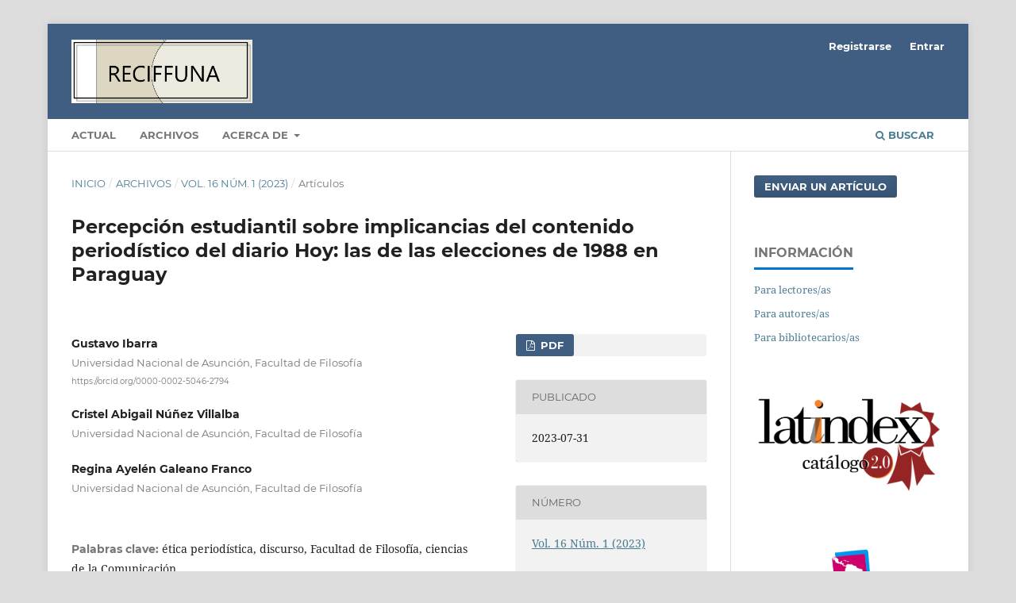

--- FILE ---
content_type: text/html; charset=utf-8
request_url: https://revistascientificas.una.py/index.php/rcff/article/view/3884?articlesBySimilarityPage=6
body_size: 8237
content:
<!DOCTYPE html>
<html lang="es" xml:lang="es">
<head>
	<meta charset="utf-8">
	<meta name="viewport" content="width=device-width, initial-scale=1.0">
	<title>
		Percepción estudiantil sobre implicancias del contenido periodístico del diario Hoy: las de las elecciones de 1988 en Paraguay
							| Revista Científica de la Facultad de Filosofía
			</title>

	
<meta name="generator" content="Open Journal Systems 3.4.0.10" />
<link rel="schema.DC" href="http://purl.org/dc/elements/1.1/" />
<meta name="DC.Creator.PersonalName" content="Gustavo Ibarra"/>
<meta name="DC.Creator.PersonalName" content="Cristel Abigail Núñez Villalba"/>
<meta name="DC.Creator.PersonalName" content="Regina Ayelén Galeano Franco"/>
<meta name="DC.Date.created" scheme="ISO8601" content="2023-07-31"/>
<meta name="DC.Date.dateSubmitted" scheme="ISO8601" content="2023-11-27"/>
<meta name="DC.Date.issued" scheme="ISO8601" content="2023-07-31"/>
<meta name="DC.Date.modified" scheme="ISO8601" content="2023-11-27"/>
<meta name="DC.Description" xml:lang="es" content="En esta investigación, el principal objetivo es determinar, las posturas éticas de los estudiantes del cuarto año, de ambas secciones del año 2019, de la Carrera Ciencias de la Comunicación, al considerar los discursos informativos electorales del diario Hoy, con relación a la elección presidencial de 1988. Se cuenta con las publicaciones desde el 11 al 15 de febrero del año mencionado. También los estudiantes identificaron las características de los discursos noticiosos del diario Hoy. El diseño metodológico es de tipo mixto cuanticualitativo, no experimental y transversal; de nivel descriptivo y sin hipótesis. La unidad de análisis estuvo compuesta por 55 sujetos. La variable independiente fue el discurso informativo del diario Hoy y la dependiente fue la actitud ética de los estudiantes. El instrumento aplicado fue la técnica de Escala Likert como sustento, basado solamente en las noticias del diario. En la conclusión, el principal hallazgo fue el total desacuerdo de los estudiantes con la ética periodística del periódico. "/>
<meta name="DC.Format" scheme="IMT" content="application/pdf"/>
<meta name="DC.Identifier" content="3884"/>
<meta name="DC.Identifier.URI" content="https://revistascientificas.una.py/index.php/rcff/article/view/3884"/>
<meta name="DC.Language" scheme="ISO639-1" content="es"/>
<meta name="DC.Rights" content="https://creativecommons.org/licenses/by-nc-nd/4.0"/>
<meta name="DC.Source" content="Revista Científica de la Facultad de Filosofía"/>
<meta name="DC.Source.ISSN" content="2414-8717"/>
<meta name="DC.Source.Issue" content="1"/>
<meta name="DC.Source.Volume" content="16"/>
<meta name="DC.Source.URI" content="https://revistascientificas.una.py/index.php/rcff"/>
<meta name="DC.Subject" xml:lang="es" content="ética periodística"/>
<meta name="DC.Subject" xml:lang="es" content="discurso"/>
<meta name="DC.Subject" xml:lang="es" content="Facultad de Filosofía"/>
<meta name="DC.Subject" xml:lang="es" content="ciencias de la Comunicación"/>
<meta name="DC.Title" content="Percepción estudiantil sobre implicancias del contenido periodístico del diario Hoy: las de las elecciones de 1988 en Paraguay"/>
<meta name="DC.Type" content="Text.Serial.Journal"/>
<meta name="DC.Type.articleType" content="Artículos"/>
<meta name="gs_meta_revision" content="1.1"/>
<meta name="citation_journal_title" content="Revista Científica de la Facultad de Filosofía"/>
<meta name="citation_journal_abbrev" content="RECIFFUNA"/>
<meta name="citation_issn" content="2414-8717"/> 
<meta name="citation_author" content="Gustavo Ibarra"/>
<meta name="citation_author_institution" content="Universidad Nacional de Asunción, Facultad de Filosofía"/>
<meta name="citation_author" content="Cristel Abigail Núñez Villalba"/>
<meta name="citation_author_institution" content="Universidad Nacional de Asunción, Facultad de Filosofía"/>
<meta name="citation_author" content="Regina Ayelén Galeano Franco"/>
<meta name="citation_author_institution" content="Universidad Nacional de Asunción, Facultad de Filosofía"/>
<meta name="citation_title" content="Percepción estudiantil sobre implicancias del contenido periodístico del diario Hoy: las de las elecciones de 1988 en Paraguay"/>
<meta name="citation_language" content="es"/>
<meta name="citation_date" content="2023/07/31"/>
<meta name="citation_volume" content="16"/>
<meta name="citation_issue" content="1"/>
<meta name="citation_abstract_html_url" content="https://revistascientificas.una.py/index.php/rcff/article/view/3884"/>
<meta name="citation_abstract" xml:lang="es" content="En esta investigación, el principal objetivo es determinar, las posturas éticas de los estudiantes del cuarto año, de ambas secciones del año 2019, de la Carrera Ciencias de la Comunicación, al considerar los discursos informativos electorales del diario Hoy, con relación a la elección presidencial de 1988. Se cuenta con las publicaciones desde el 11 al 15 de febrero del año mencionado. También los estudiantes identificaron las características de los discursos noticiosos del diario Hoy. El diseño metodológico es de tipo mixto cuanticualitativo, no experimental y transversal; de nivel descriptivo y sin hipótesis. La unidad de análisis estuvo compuesta por 55 sujetos. La variable independiente fue el discurso informativo del diario Hoy y la dependiente fue la actitud ética de los estudiantes. El instrumento aplicado fue la técnica de Escala Likert como sustento, basado solamente en las noticias del diario. En la conclusión, el principal hallazgo fue el total desacuerdo de los estudiantes con la ética periodística del periódico. "/>
<meta name="citation_keywords" xml:lang="es" content="ética periodística"/>
<meta name="citation_keywords" xml:lang="es" content="discurso"/>
<meta name="citation_keywords" xml:lang="es" content="Facultad de Filosofía"/>
<meta name="citation_keywords" xml:lang="es" content="ciencias de la Comunicación"/>
<meta name="citation_pdf_url" content="https://revistascientificas.una.py/index.php/rcff/article/download/3884/3163"/>
<meta name="citation_reference" content="Alsina, R. (1993). La construcción de la noticia. Obtenido de www.espinps.com/web/pulitzer"/>
<meta name="citation_reference" content="Alvarenga, E. M. (2010). Metodología de la investigación cuantitativa y cualitativa. Asunción, Paraguay, Paraguay: s.e."/>
<meta name="citation_reference" content="Bonete Perales, E. (1995). Éticas de la Información y Deontologías del Periodismo. Madrid, España: Tecnos S.A."/>
<meta name="citation_reference" content="Bosio, B. G. (2001). Periodismo Escrito Paraguayo 1845 -2001. Asunción: Intercontinental."/>
<meta name="citation_reference" content="Crichigno, J. (2016). Diarios del Paraguay 1866-2016. Asunción: ABC Color."/>
<meta name="citation_reference" content="Dijk, T. A. (1996). Análisis del discurso ideológico."/>
<meta name="citation_reference" content="Gaitán Moya, J., &amp; Piñuel Raigada, J. (1998). Tecnicas de investigación en comunicación social. Madrid, España: Sintesís."/>
<meta name="citation_reference" content="Gaitán Moya, J., &amp; Piñuel Raigada, J. (2002). Técnicas de investigación en Comunicación Social. Madrid, España: Síntesis."/>
<meta name="citation_reference" content="Gónzalez Garcete, J. (2014). Libertad de expresión y de prensa. Asunción, Paraguay: Eco New Graph S.R.L."/>
<meta name="citation_reference" content="Hernández Sampieri, R., Fernández Collado, C., &amp; Baptista Lucio, M. (2010). Metodología de la investigación (5 ed.). México D.F.: McGraw-Hill."/>
<meta name="citation_reference" content="Justia Paraguay. (s.f.). Ley 209 - De Defensa De La Páz Pública Y Libertad De Las Personas. Obtenido de https://paraguay.justia.com/nacionales/leyes/ley-209-sep-18-1970/gdoc/"/>
<meta name="citation_reference" content="Miranda de Alvarenga, E. (2008). Metodología de la investigación cuantitativa y cualitativa. Asunción."/>
<meta name="citation_reference" content="Montalbán, M. V. (1980). Historia y comunicación social. Barcelona: Veron E."/>
<meta name="citation_reference" content="Moreira, M. G. (2005). Crónica Histórica, Ilustrada del Paraguay,. Asunción: Arami."/>
<meta name="citation_reference" content="Portal Guaraní. (2015). Humberto Dominguez Dibb. Obtenido de http://www.portalguarani.com/2912_humberto_dominguez_dibb.html"/>
	<link rel="stylesheet" href="https://revistascientificas.una.py/index.php/rcff/$$$call$$$/page/page/css?name=stylesheet" type="text/css" /><link rel="stylesheet" href="https://revistascientificas.una.py/lib/pkp/styles/fontawesome/fontawesome.css?v=3.4.0.10" type="text/css" /><link rel="stylesheet" href="https://revistascientificas.una.py/plugins/generic/citationStyleLanguage/css/citationStyleLanguagePlugin.css?v=3.4.0.10" type="text/css" />
</head>
<body class="pkp_page_article pkp_op_view has_site_logo" dir="ltr">

	<div class="pkp_structure_page">

				<header class="pkp_structure_head" id="headerNavigationContainer" role="banner">
						
 <nav class="cmp_skip_to_content" aria-label="Salta a los enlaces de contenido">
	<a href="#pkp_content_main">Ir al contenido principal</a>
	<a href="#siteNav">Ir al menú de navegación principal</a>
		<a href="#pkp_content_footer">Ir al pie de página del sitio</a>
</nav>

			<div class="pkp_head_wrapper">

				<div class="pkp_site_name_wrapper">
					<button class="pkp_site_nav_toggle">
						<span>Open Menu</span>
					</button>
										<div class="pkp_site_name">
																<a href="						https://revistascientificas.una.py/index.php/rcff/index
					" class="is_img">
							<img src="https://revistascientificas.una.py/public/journals/17/pageHeaderLogoImage_es_ES.png" width="1618" height="568"  />
						</a>
										</div>
				</div>

				
				<nav class="pkp_site_nav_menu" aria-label="Navegación del sitio">
					<a id="siteNav"></a>
					<div class="pkp_navigation_primary_row">
						<div class="pkp_navigation_primary_wrapper">
																				<ul id="navigationPrimary" class="pkp_navigation_primary pkp_nav_list">
								<li class="">
				<a href="https://revistascientificas.una.py/index.php/rcff/issue/current">
					Actual
				</a>
							</li>
								<li class="">
				<a href="https://revistascientificas.una.py/index.php/rcff/issue/archive">
					Archivos
				</a>
							</li>
															<li class="">
				<a href="https://revistascientificas.una.py/index.php/rcff/about">
					Acerca de
				</a>
									<ul>
																					<li class="">
									<a href="https://revistascientificas.una.py/index.php/rcff/about">
										Sobre la revista
									</a>
								</li>
																												<li class="">
									<a href="https://revistascientificas.una.py/index.php/rcff/about/submissions">
										Envíos
									</a>
								</li>
																												<li class="">
									<a href="https://revistascientificas.una.py/index.php/rcff/about/editorialTeam">
										Equipo editorial
									</a>
								</li>
																												<li class="">
									<a href="https://revistascientificas.una.py/index.php/rcff/about/privacy">
										Declaración de privacidad
									</a>
								</li>
																												<li class="">
									<a href="https://revistascientificas.una.py/index.php/rcff/about/contact">
										Contacto
									</a>
								</li>
																		</ul>
							</li>
			</ul>

				

																						<div class="pkp_navigation_search_wrapper">
									<a href="https://revistascientificas.una.py/index.php/rcff/search" class="pkp_search pkp_search_desktop">
										<span class="fa fa-search" aria-hidden="true"></span>
										Buscar
									</a>
								</div>
													</div>
					</div>
					<div class="pkp_navigation_user_wrapper" id="navigationUserWrapper">
							<ul id="navigationUser" class="pkp_navigation_user pkp_nav_list">
								<li class="profile">
				<a href="https://revistascientificas.una.py/index.php/rcff/user/register">
					Registrarse
				</a>
							</li>
								<li class="profile">
				<a href="https://revistascientificas.una.py/index.php/rcff/login">
					Entrar
				</a>
							</li>
										</ul>

					</div>
				</nav>
			</div><!-- .pkp_head_wrapper -->
		</header><!-- .pkp_structure_head -->

						<div class="pkp_structure_content has_sidebar">
			<div class="pkp_structure_main" role="main">
				<a id="pkp_content_main"></a>

<div class="page page_article">
			<nav class="cmp_breadcrumbs" role="navigation" aria-label="Usted está aquí:">
	<ol>
		<li>
			<a href="https://revistascientificas.una.py/index.php/rcff/index">
				Inicio
			</a>
			<span class="separator">/</span>
		</li>
		<li>
			<a href="https://revistascientificas.una.py/index.php/rcff/issue/archive">
				Archivos
			</a>
			<span class="separator">/</span>
		</li>
					<li>
				<a href="https://revistascientificas.una.py/index.php/rcff/issue/view/317">
					Vol. 16 Núm. 1 (2023)
				</a>
				<span class="separator">/</span>
			</li>
				<li class="current" aria-current="page">
			<span aria-current="page">
									Artículos
							</span>
		</li>
	</ol>
</nav>
	
		  	 <article class="obj_article_details">

		
	<h1 class="page_title">
		Percepción estudiantil sobre implicancias del contenido periodístico del diario Hoy: las de las elecciones de 1988 en Paraguay
	</h1>

	
	<div class="row">
		<div class="main_entry">

							<section class="item authors">
					<h2 class="pkp_screen_reader">Autores/as</h2>
					<ul class="authors">
											<li>
							<span class="name">
								Gustavo Ibarra
							</span>
															<span class="affiliation">
									Universidad Nacional de Asunción, Facultad de Filosofía
																	</span>
																																				<span class="orcid">
																		<a href="https://orcid.org/0000-0002-5046-2794" target="_blank">
										https://orcid.org/0000-0002-5046-2794
									</a>
								</span>
													</li>
											<li>
							<span class="name">
								Cristel Abigail Núñez Villalba
							</span>
															<span class="affiliation">
									Universidad Nacional de Asunción, Facultad de Filosofía
																	</span>
																																		</li>
											<li>
							<span class="name">
								Regina Ayelén Galeano Franco
							</span>
															<span class="affiliation">
									Universidad Nacional de Asunción, Facultad de Filosofía
																	</span>
																																		</li>
										</ul>
				</section>
			
									

									<section class="item keywords">
				<h2 class="label">
										Palabras clave:
				</h2>
				<span class="value">
											ética periodística, 											discurso, 											Facultad de Filosofía, 											ciencias de la Comunicación									</span>
			</section>
			
										<section class="item abstract">
					<h2 class="label">Resumen</h2>
					<p>En esta investigación, el principal objetivo es determinar, las posturas éticas de los estudiantes del cuarto año, de ambas secciones del año 2019, de la Carrera Ciencias de la Comunicación, al considerar los discursos informativos electorales del diario Hoy, con relación a la elección presidencial de 1988. Se cuenta con las publicaciones desde el 11 al 15 de febrero del año mencionado. También los estudiantes identificaron las características de los discursos noticiosos del diario Hoy. El diseño metodológico es de tipo mixto cuanticualitativo, no experimental y transversal; de nivel descriptivo y sin hipótesis. La unidad de análisis estuvo compuesta por 55 sujetos. La variable independiente fue el discurso informativo del diario Hoy y la dependiente fue la actitud ética de los estudiantes. El instrumento aplicado fue la técnica de Escala Likert como sustento, basado solamente en las noticias del diario. En la conclusión, el principal hallazgo fue el total desacuerdo de los estudiantes con la ética periodística del periódico. </p>
				</section>
			
			

						
																																	
										<section class="item references">
					<h2 class="label">
						Referencias
					</h2>
					<div class="value">
																					<p>Alsina, R. (1993). La construcción de la noticia. Obtenido de www.espinps.com/web/pulitzer </p>
															<p>Alvarenga, E. M. (2010). Metodología de la investigación cuantitativa y cualitativa. Asunción, Paraguay, Paraguay: s.e. </p>
															<p>Bonete Perales, E. (1995). Éticas de la Información y Deontologías del Periodismo. Madrid, España: Tecnos S.A. </p>
															<p>Bosio, B. G. (2001). Periodismo Escrito Paraguayo 1845 -2001. Asunción: Intercontinental. </p>
															<p>Crichigno, J. (2016). Diarios del Paraguay 1866-2016. Asunción: ABC Color. </p>
															<p>Dijk, T. A. (1996). Análisis del discurso ideológico. </p>
															<p>Gaitán Moya, J., &amp; Piñuel Raigada, J. (1998). Tecnicas de investigación en comunicación social. Madrid, España: Sintesís. </p>
															<p>Gaitán Moya, J., &amp; Piñuel Raigada, J. (2002). Técnicas de investigación en Comunicación Social. Madrid, España: Síntesis. </p>
															<p>Gónzalez Garcete, J. (2014). Libertad de expresión y de prensa. Asunción, Paraguay: Eco New Graph S.R.L. </p>
															<p>Hernández Sampieri, R., Fernández Collado, C., &amp; Baptista Lucio, M. (2010). Metodología de la investigación (5 ed.). México D.F.: McGraw-Hill. </p>
															<p>Justia Paraguay. (s.f.). Ley 209 - De Defensa De La Páz Pública Y Libertad De Las Personas. Obtenido de <a href="https://paraguay.justia.com/nacionales/leyes/ley-209-sep-18-1970/gdoc/">https://paraguay.justia.com/nacionales/leyes/ley-209-sep-18-1970/gdoc/</a> </p>
															<p>Miranda de Alvarenga, E. (2008). Metodología de la investigación cuantitativa y cualitativa. Asunción. </p>
															<p>Montalbán, M. V. (1980). Historia y comunicación social. Barcelona: Veron E. </p>
															<p>Moreira, M. G. (2005). Crónica Histórica, Ilustrada del Paraguay,. Asunción: Arami. </p>
															<p>Portal Guaraní. (2015). Humberto Dominguez Dibb. Obtenido de <a href="http://www.portalguarani.com/2912_humberto_dominguez_dibb.html">http://www.portalguarani.com/2912_humberto_dominguez_dibb.html</a> </p>
																		</div>
				</section>
			
		</div><!-- .main_entry -->

		<div class="entry_details">

						
										<div class="item galleys">
					<h2 class="pkp_screen_reader">
						Descargas
					</h2>
					<ul class="value galleys_links">
													<li>
								
	
													

<a class="obj_galley_link pdf" href="https://revistascientificas.una.py/index.php/rcff/article/view/3884/3163">
		
	pdf

	</a>
							</li>
											</ul>
				</div>
						
						<div class="item published">
				<section class="sub_item">
					<h2 class="label">
						Publicado
					</h2>
					<div class="value">
																			<span>2023-07-31</span>
																	</div>
				</section>
							</div>
			
						
										<div class="item issue">

											<section class="sub_item">
							<h2 class="label">
								Número
							</h2>
							<div class="value">
								<a class="title" href="https://revistascientificas.una.py/index.php/rcff/issue/view/317">
									Vol. 16 Núm. 1 (2023)
								</a>
							</div>
						</section>
					
											<section class="sub_item">
							<h2 class="label">
								Sección
							</h2>
							<div class="value">
								Artículos
							</div>
						</section>
					
									</div>
			
						
										<div class="item copyright">
					<h2 class="label">
						Licencia
					</h2>
																									<a rel="license" href="https://creativecommons.org/licenses/by-nc-nd/4.0/"><img alt="Creative Commons License" src="//i.creativecommons.org/l/by-nc-nd/4.0/88x31.png" /></a><p>Esta obra está bajo una licencia internacional <a rel="license" href="https://creativecommons.org/licenses/by-nc-nd/4.0/">Creative Commons Atribución-NoComercial-SinDerivadas 4.0</a>.</p>
																
				</div>
			
				<div class="item citation">
		<section class="sub_item citation_display">
			<h2 class="label">
				Cómo citar
			</h2>
			<div class="value">
				<div id="citationOutput" role="region" aria-live="polite">
					<div class="csl-bib-body">
  <div class="csl-entry">Percepción estudiantil sobre implicancias del contenido periodístico del diario Hoy: las de las elecciones de 1988 en Paraguay. (2023). <i>Revista Científica De La Facultad De Filosofía</i>, <i>16</i>(1). <a href="https://revistascientificas.una.py/index.php/rcff/article/view/3884">https://revistascientificas.una.py/index.php/rcff/article/view/3884</a></div>
</div>
				</div>
				<div class="citation_formats">
					<button class="citation_formats_button label" aria-controls="cslCitationFormats" aria-expanded="false" data-csl-dropdown="true">
						Más formatos de cita
					</button>
					<div id="cslCitationFormats" class="citation_formats_list" aria-hidden="true">
						<ul class="citation_formats_styles">
															<li>
									<a
											rel="nofollow"
											aria-controls="citationOutput"
											href="https://revistascientificas.una.py/index.php/rcff/citationstylelanguage/get/acm-sig-proceedings?submissionId=3884&amp;publicationId=3944&amp;issueId=317"
											data-load-citation
											data-json-href="https://revistascientificas.una.py/index.php/rcff/citationstylelanguage/get/acm-sig-proceedings?submissionId=3884&amp;publicationId=3944&amp;issueId=317&amp;return=json"
									>
										ACM
									</a>
								</li>
															<li>
									<a
											rel="nofollow"
											aria-controls="citationOutput"
											href="https://revistascientificas.una.py/index.php/rcff/citationstylelanguage/get/acs-nano?submissionId=3884&amp;publicationId=3944&amp;issueId=317"
											data-load-citation
											data-json-href="https://revistascientificas.una.py/index.php/rcff/citationstylelanguage/get/acs-nano?submissionId=3884&amp;publicationId=3944&amp;issueId=317&amp;return=json"
									>
										ACS
									</a>
								</li>
															<li>
									<a
											rel="nofollow"
											aria-controls="citationOutput"
											href="https://revistascientificas.una.py/index.php/rcff/citationstylelanguage/get/apa?submissionId=3884&amp;publicationId=3944&amp;issueId=317"
											data-load-citation
											data-json-href="https://revistascientificas.una.py/index.php/rcff/citationstylelanguage/get/apa?submissionId=3884&amp;publicationId=3944&amp;issueId=317&amp;return=json"
									>
										APA
									</a>
								</li>
															<li>
									<a
											rel="nofollow"
											aria-controls="citationOutput"
											href="https://revistascientificas.una.py/index.php/rcff/citationstylelanguage/get/associacao-brasileira-de-normas-tecnicas?submissionId=3884&amp;publicationId=3944&amp;issueId=317"
											data-load-citation
											data-json-href="https://revistascientificas.una.py/index.php/rcff/citationstylelanguage/get/associacao-brasileira-de-normas-tecnicas?submissionId=3884&amp;publicationId=3944&amp;issueId=317&amp;return=json"
									>
										ABNT
									</a>
								</li>
															<li>
									<a
											rel="nofollow"
											aria-controls="citationOutput"
											href="https://revistascientificas.una.py/index.php/rcff/citationstylelanguage/get/chicago-author-date?submissionId=3884&amp;publicationId=3944&amp;issueId=317"
											data-load-citation
											data-json-href="https://revistascientificas.una.py/index.php/rcff/citationstylelanguage/get/chicago-author-date?submissionId=3884&amp;publicationId=3944&amp;issueId=317&amp;return=json"
									>
										Chicago
									</a>
								</li>
															<li>
									<a
											rel="nofollow"
											aria-controls="citationOutput"
											href="https://revistascientificas.una.py/index.php/rcff/citationstylelanguage/get/harvard-cite-them-right?submissionId=3884&amp;publicationId=3944&amp;issueId=317"
											data-load-citation
											data-json-href="https://revistascientificas.una.py/index.php/rcff/citationstylelanguage/get/harvard-cite-them-right?submissionId=3884&amp;publicationId=3944&amp;issueId=317&amp;return=json"
									>
										Harvard
									</a>
								</li>
															<li>
									<a
											rel="nofollow"
											aria-controls="citationOutput"
											href="https://revistascientificas.una.py/index.php/rcff/citationstylelanguage/get/ieee?submissionId=3884&amp;publicationId=3944&amp;issueId=317"
											data-load-citation
											data-json-href="https://revistascientificas.una.py/index.php/rcff/citationstylelanguage/get/ieee?submissionId=3884&amp;publicationId=3944&amp;issueId=317&amp;return=json"
									>
										IEEE
									</a>
								</li>
															<li>
									<a
											rel="nofollow"
											aria-controls="citationOutput"
											href="https://revistascientificas.una.py/index.php/rcff/citationstylelanguage/get/modern-language-association?submissionId=3884&amp;publicationId=3944&amp;issueId=317"
											data-load-citation
											data-json-href="https://revistascientificas.una.py/index.php/rcff/citationstylelanguage/get/modern-language-association?submissionId=3884&amp;publicationId=3944&amp;issueId=317&amp;return=json"
									>
										MLA
									</a>
								</li>
															<li>
									<a
											rel="nofollow"
											aria-controls="citationOutput"
											href="https://revistascientificas.una.py/index.php/rcff/citationstylelanguage/get/turabian-fullnote-bibliography?submissionId=3884&amp;publicationId=3944&amp;issueId=317"
											data-load-citation
											data-json-href="https://revistascientificas.una.py/index.php/rcff/citationstylelanguage/get/turabian-fullnote-bibliography?submissionId=3884&amp;publicationId=3944&amp;issueId=317&amp;return=json"
									>
										Turabian
									</a>
								</li>
															<li>
									<a
											rel="nofollow"
											aria-controls="citationOutput"
											href="https://revistascientificas.una.py/index.php/rcff/citationstylelanguage/get/vancouver?submissionId=3884&amp;publicationId=3944&amp;issueId=317"
											data-load-citation
											data-json-href="https://revistascientificas.una.py/index.php/rcff/citationstylelanguage/get/vancouver?submissionId=3884&amp;publicationId=3944&amp;issueId=317&amp;return=json"
									>
										Vancouver
									</a>
								</li>
															<li>
									<a
											rel="nofollow"
											aria-controls="citationOutput"
											href="https://revistascientificas.una.py/index.php/rcff/citationstylelanguage/get/ama?submissionId=3884&amp;publicationId=3944&amp;issueId=317"
											data-load-citation
											data-json-href="https://revistascientificas.una.py/index.php/rcff/citationstylelanguage/get/ama?submissionId=3884&amp;publicationId=3944&amp;issueId=317&amp;return=json"
									>
										AMA
									</a>
								</li>
													</ul>
													<div class="label">
								Descargar cita
							</div>
							<ul class="citation_formats_styles">
																	<li>
										<a href="https://revistascientificas.una.py/index.php/rcff/citationstylelanguage/download/ris?submissionId=3884&amp;publicationId=3944&amp;issueId=317">
											<span class="fa fa-download"></span>
											Endnote/Zotero/Mendeley (RIS)
										</a>
									</li>
																	<li>
										<a href="https://revistascientificas.una.py/index.php/rcff/citationstylelanguage/download/bibtex?submissionId=3884&amp;publicationId=3944&amp;issueId=317">
											<span class="fa fa-download"></span>
											BibTeX
										</a>
									</li>
															</ul>
											</div>
				</div>
			</div>
		</section>
	</div>


		</div><!-- .entry_details -->
	</div><!-- .row -->

</article>

	<div id="articlesBySimilarityList">
			<h3>
			<a name="articlesBySimilarity">Artículos similares</a>
		</h3>
		<ul>
											
				<li>
											Miguel Ángel Alegre Brítez,
										<a href="https://revistascientificas.una.py/index.php/rcff/article/view/5992">
						Educación contable y su relación con las Normas Internacionales de Formación
					</a>
					,
					<a href="https://revistascientificas.una.py/index.php/rcff/issue/view/427">
						Revista Científica de la Facultad de Filosofía: Vol. 22 Núm. 2 (2025)
					</a>
									</li>
											
				<li>
											Fredesvinda Alfonzo,
										<a href="https://revistascientificas.una.py/index.php/rcff/article/view/3051">
						PERCEPCIÓN DE LOS ESTUDIANTES SOBRE LA ENSEÑANZA DE BIOLOGÍA EN LA PLATAFORMA MOODLE
					</a>
					,
					<a href="https://revistascientificas.una.py/index.php/rcff/issue/view/291">
						Revista Científica de la Facultad de Filosofía: Vol. 15 Núm. 2 (2022)
					</a>
									</li>
											
				<li>
											Héctor Ramón Leguizamón Aquino ,
											Tirsa Gabriela Caballero,
										<a href="https://revistascientificas.una.py/index.php/rcff/article/view/4049">
						Cyberbullying: experiencias reveladoras de estudiantes del  nivel medio de colegios del Guairá
					</a>
					,
					<a href="https://revistascientificas.una.py/index.php/rcff/issue/view/338">
						Revista Científica de la Facultad de Filosofía: Vol. 18 Núm. 2 (2023)
					</a>
									</li>
											
				<li>
											Héctor Ramón Leguizamón Aquino,
											Arnaldo Manuel Samudio Vera,
										<a href="https://revistascientificas.una.py/index.php/rcff/article/view/5127">
						Necesidades formativas y desarrollo de competencias docentes en la formación inicial del Profesorado de la Educación Escolar Básica
					</a>
					,
					<a href="https://revistascientificas.una.py/index.php/rcff/issue/view/399">
						Revista Científica de la Facultad de Filosofía: Vol. 20 Núm. 2 (2024)
					</a>
									</li>
											
				<li>
											Milson Godoy,
										<a href="https://revistascientificas.una.py/index.php/rcff/article/view/4885">
						Análisis de la gestión del conocimiento de la Dirección de Investigación de la Facultad de Filosofía UNA, durante septiembre del año 2023, según el modelo de Angulo y Negrón
					</a>
					,
					<a href="https://revistascientificas.una.py/index.php/rcff/issue/view/373">
						Revista Científica de la Facultad de Filosofía: Vol. 19 Núm. 1 (2024)
					</a>
									</li>
											
				<li>
											Roberto Machuca Ocampos,
										<a href="https://revistascientificas.una.py/index.php/rcff/article/view/3732">
						AVANCES DE LA ACREDITACIÓN DE LA CARRERA  DE CIENCIAS DE LA EDUCACIÓN
					</a>
					,
					<a href="https://revistascientificas.una.py/index.php/rcff/issue/view/317">
						Revista Científica de la Facultad de Filosofía: Vol. 16 Núm. 1 (2023)
					</a>
									</li>
											
				<li>
											Víctor Ramírez,
											Milson Godoy,
										<a href="https://revistascientificas.una.py/index.php/rcff/article/view/4231">
						Análisis de las publicaciones del espacio de ciencia del CONACYT en el Diario La Nación, de julio de 2020 a julio de 2021
					</a>
					,
					<a href="https://revistascientificas.una.py/index.php/rcff/issue/view/338">
						Revista Científica de la Facultad de Filosofía: Vol. 18 Núm. 2 (2023)
					</a>
									</li>
											
				<li>
											Kevin Maximiliano Calderini Escobar,
										<a href="https://revistascientificas.una.py/index.php/rcff/article/view/2731">
						Usos peculiares de la negación en los actos de habla:  una mirada interpretativa
					</a>
					,
					<a href="https://revistascientificas.una.py/index.php/rcff/issue/view/264">
						Revista Científica de la Facultad de Filosofía: Vol. 13 Núm. 2 (2021)
					</a>
									</li>
											
				<li>
											Sixta Graciela Ojeda de Halaburda,
											Gustavo Ignacio Rivas Martínez,
										<a href="https://revistascientificas.una.py/index.php/rcff/article/view/5564">
						Educación Inclusiva en Paraguay: Una revisión sistemática de literatura académica y normativa
					</a>
					,
					<a href="https://revistascientificas.una.py/index.php/rcff/issue/view/427">
						Revista Científica de la Facultad de Filosofía: Vol. 22 Núm. 2 (2025)
					</a>
									</li>
											
				<li>
											José Librado Silva Cardozo ,
										<a href="https://revistascientificas.una.py/index.php/rcff/article/view/6208">
						La  importancia de la innovación de estrategias metodológicas en la Carrera de Licenciatura en Ciencias de la Educación de la Universidad Nacional de Asunción, Sede San Pedro del Ycuamandyyú
					</a>
					,
					<a href="https://revistascientificas.una.py/index.php/rcff/issue/view/399">
						Revista Científica de la Facultad de Filosofía: Vol. 20 Núm. 2 (2024)
					</a>
									</li>
					</ul>
		<p id="articlesBySimilarityPages">
				<div class="cmp_pagination" aria-label="Ver las páginas adicionales">
					<a class="prev" href="https://revistascientificas.una.py/index.php/rcff/article/view/3884?articlesBySimilarityPage=5">Anterior</a>
				<span class="current">
			51-60 de 306
		</span>
					<a class="next" href="https://revistascientificas.una.py/index.php/rcff/article/view/3884?articlesBySimilarityPage=7">Siguiente</a>
			</div>
		</p>
		<p id="articlesBySimilaritySearch">
						También puede <a href="https://revistascientificas.una.py/index.php/rcff/search/search?query=%C3%A9tica%20period%C3%ADstica%20discurso%20Facultad%20de%20Filosof%C3%ADa%20ciencias%20de%20la%20Comunicaci%C3%B3n">Iniciar una búsqueda de similitud avanzada</a> para este artículo.
		</p>
	</div>
<div id="articlesBySameAuthorList">
						<h3>Artículos más leídos del mismo autor/a</h3>

			<ul>
																													<li>
													Milson De Jesús  Godoy Caballero,
													Eddy Raquel  Ortiz,
													Gustavo  Ibarra,
												<a href="https://revistascientificas.una.py/index.php/rcff/article/view/2872">
							IMPORTANCIA DE LOS GÉNEROS PERIODÍSTICOS EN EL PROGRAMA TELEDIARIO, EMITIDO POR TELEFUTURO DURANTE LOS DÍAS LUNES Y MIÉRCOLES DE DICIEMBRE DE 2019
						</a>,
						<a href="https://revistascientificas.una.py/index.php/rcff/issue/view/263">
							Revista Científica de la Facultad de Filosofía: Vol. 14 Núm. 1 (2022)
						</a>
					</li>
																													<li>
													Derlis Daniel  Riveros Riquelme,
													Gustavo  Ibarra,
												<a href="https://revistascientificas.una.py/index.php/rcff/article/view/2716">
							CARACTERIZACIÓN DE LOS PÚBLICOS DE LA FACULTAD DE FILOSOFÍA DE LA UNIVERSIDAD NACIONAL DE ASUNCIÓN CASA CENTRAL AÑO 2020
						</a>,
						<a href="https://revistascientificas.una.py/index.php/rcff/issue/view/263">
							Revista Científica de la Facultad de Filosofía: Vol. 14 Núm. 1 (2022)
						</a>
					</li>
																													<li>
													Milson Godoy,
													Eddy Ortiz,
													Gustavo Ibarra,
												<a href="https://revistascientificas.una.py/index.php/rcff/article/view/3839">
							LA TEORÍA DE LOS ENCUADRES EN LAS NOTICIAS ONLINE DE ABC COLOR Y LA NACIÓN SOBRE LOS DOS PRINCIPALES CANDIDATOS PRESIDENCIALES DE PARAGUAY 2023
						</a>,
						<a href="https://revistascientificas.una.py/index.php/rcff/issue/view/317">
							Revista Científica de la Facultad de Filosofía: Vol. 16 Núm. 1 (2023)
						</a>
					</li>
																													<li>
													Gustavo Ibarra,
												<a href="https://revistascientificas.una.py/index.php/rcff/article/view/2658">
							Comunicación Interpersonal en la Gestión de Proyectos de Extensión Universitaria durante la Pandemia por Covid-19: Estudio de caso
						</a>,
						<a href="https://revistascientificas.una.py/index.php/rcff/issue/view/261">
							Revista Científica de la Facultad de Filosofía: Vol. 12 Núm. 1 (2021)
						</a>
					</li>
							</ul>
			<div id="articlesBySameAuthorPages">
				
			</div>
			</div>


</div><!-- .page -->

	</div><!-- pkp_structure_main -->

									<div class="pkp_structure_sidebar left" role="complementary">
				<div class="pkp_block block_make_submission">
	<h2 class="pkp_screen_reader">
		Enviar un artículo
	</h2>

	<div class="content">
		<a class="block_make_submission_link" href="https://revistascientificas.una.py/index.php/rcff/about/submissions">
			Enviar un artículo
		</a>
	</div>
</div>
<div class="pkp_block block_information">
	<h2 class="title">Información</h2>
	<div class="content">
		<ul>
							<li>
					<a href="https://revistascientificas.una.py/index.php/rcff/information/readers">
						Para lectores/as
					</a>
				</li>
										<li>
					<a href="https://revistascientificas.una.py/index.php/rcff/information/authors">
						Para autores/as
					</a>
				</li>
										<li>
					<a href="https://revistascientificas.una.py/index.php/rcff/information/librarians">
						Para bibliotecarios/as
					</a>
				</li>
					</ul>
	</div>
</div>
<div class="pkp_block block_custom" id="customblock-latindex">
	<h2 class="title pkp_screen_reader">Latindex</h2>
	<div class="content">
		<p><img src="https://revistascientificas.una.py/public/site/images/diffuna/latindex-catalogo2.png" alt="" width="1200" height="613"></p>
	</div>
</div>
<div class="pkp_block block_custom" id="customblock-latinrev">
	<h2 class="title pkp_screen_reader">latinrev</h2>
	<div class="content">
		<p><a href="https://latinrev.flacso.org.ar/revistas/revista-cientifica-facultad-filosofia"><img src="https://revistascientificas.una.py/public/site/images/reciffuna/newlogo-latinrev-2.png" alt="" width="1536" height="587"></a></p>
	</div>
</div>
<div class="pkp_block block_custom" id="customblock-asi">
	<h2 class="title pkp_screen_reader">asi</h2>
	<div class="content">
		<p><a href="https://journal-index.org/index.php/asi/article/view/9715"><img src="https://revistascientificas.una.py/public/site/images/reciffuna/newlogo-asi-2.png" alt="" width="1536" height="559"></a></p>
	</div>
</div>
<div class="pkp_block block_custom" id="customblock-la">
	<h2 class="title pkp_screen_reader">LA</h2>
	<div class="content">
		<p><a href="http://latinoamericanarevistas.org/?p=4152"><img src="https://revistascientificas.una.py/public/site/images/reciffuna/newlogo-larevista-2.png" alt="" width="1536" height="594"></a></p>
	</div>
</div>
<div class="pkp_block block_custom" id="customblock-erihplus">
	<h2 class="title pkp_screen_reader">erihplus</h2>
	<div class="content">
		<p><a href="https://kanalregister.hkdir.no/publiseringskanaler/erihplus/periodical/info?id=502416"><img src="https://revistascientificas.una.py/public/site/images/reciffuna/newlogo-erihplus-2.png" alt="" width="1536" height="508"></a></p>
	</div>
</div>
<div class="pkp_block block_custom" id="customblock-drji">
	<h2 class="title pkp_screen_reader">drji</h2>
	<div class="content">
		<p><a href="http://olddrji.lbp.world/JournalProfile.aspx?jid=2414-8717"><img src="https://revistascientificas.una.py/public/site/images/reciffuna/newlogo-drji-2.png" alt="" width="1358" height="994"></a></p>
	</div>
</div>
<div class="pkp_block block_custom" id="customblock-miar">
	<h2 class="title pkp_screen_reader">miar</h2>
	<div class="content">
		<p><a href="https://miar.ub.edu/issn/2414-8717"><img src="https://revistascientificas.una.py/public/site/images/reciffuna/newlogo-miar-2.png" alt="" width="1536" height="547"></a></p>
	</div>
</div>
<div class="pkp_block block_custom" id="customblock-redib">
	<h2 class="title pkp_screen_reader">redib</h2>
	<div class="content">
		<p><a href="https://www.redib.org/Record/oai_revista6389-revista-cient%C3%ADfica-de-la-facultad-de-filosof%C3%ADa-una"><img src="https://revistascientificas.una.py/public/site/images/reciffuna/newlogo-redib.png" alt="" width="1536" height="337"></a></p>
	</div>
</div>
<div class="pkp_block block_custom" id="customblock-google-acadmico">
	<h2 class="title pkp_screen_reader">google académico</h2>
	<div class="content">
		<p><a href="https://scholar.google.es/citations?user=FMg1xtYAAAAJ&amp;hl=es&amp;citsig=AMD79oo6e2Y6ny1PlcrkpR3VTc9xTgPMSA"><img src="https://revistascientificas.una.py/public/site/images/reciffuna/newlogo-ag.png" alt="" width="1430" height="270"></a></p>
	</div>
</div>

			</div><!-- pkp_sidebar.left -->
			</div><!-- pkp_structure_content -->

<div class="pkp_structure_footer_wrapper" role="contentinfo">
	<a id="pkp_content_footer"></a>

	<div class="pkp_structure_footer">

					<div class="pkp_footer_content">
				<p><strong>Revista Científica de la Facultad de Filosofía<br /></strong></p>
<p><strong>ISSN</strong> 2414-8717</p>
<p><strong>Correo electrónico: </strong>reciffuna@fil.una.py</p>
<p><strong>Gestionada por la Dirección de Investigación de la </strong><strong>Facultad de Filosofía de la Universidad Nacional de Asunción<br /></strong></p>
<p>Comandante Gamarra y Gobernador Irala - Barrio Itá Pytá Punta - Asunción - Paraguay.</p>
<p><br /><strong>Sitio Web: </strong><a href="http://www.fil.una.py">http://www.fil.una.py</a></p>
<p><br /><img src="https://revistascientificas.una.py/public/site/images/carlosperisc/mceclip1.png" /><br />Esta obra está bajo una licencia de Creative Commons Reconocimiento - No Comercial - Sin Obra Derivada 4.0 Internacional.</p>
			</div>
		
		<div class="pkp_brand_footer">
			<a href="https://revistascientificas.una.py/index.php/rcff/about/aboutThisPublishingSystem">
				<img alt="Más información acerca del sistema de publicación, de la plataforma y del flujo de trabajo de OJS/PKP." src="https://revistascientificas.una.py/templates/images/ojs_brand.png">
			</a>
		</div>
	</div>
</div><!-- pkp_structure_footer_wrapper -->

</div><!-- pkp_structure_page -->

<script src="https://revistascientificas.una.py/lib/pkp/lib/vendor/components/jquery/jquery.min.js?v=3.4.0.10" type="text/javascript"></script><script src="https://revistascientificas.una.py/lib/pkp/lib/vendor/components/jqueryui/jquery-ui.min.js?v=3.4.0.10" type="text/javascript"></script><script src="https://revistascientificas.una.py/plugins/themes/default/js/lib/popper/popper.js?v=3.4.0.10" type="text/javascript"></script><script src="https://revistascientificas.una.py/plugins/themes/default/js/lib/bootstrap/util.js?v=3.4.0.10" type="text/javascript"></script><script src="https://revistascientificas.una.py/plugins/themes/default/js/lib/bootstrap/dropdown.js?v=3.4.0.10" type="text/javascript"></script><script src="https://revistascientificas.una.py/plugins/themes/default/js/main.js?v=3.4.0.10" type="text/javascript"></script><script src="https://revistascientificas.una.py/plugins/generic/citationStyleLanguage/js/articleCitation.js?v=3.4.0.10" type="text/javascript"></script>


</body>
</html>
